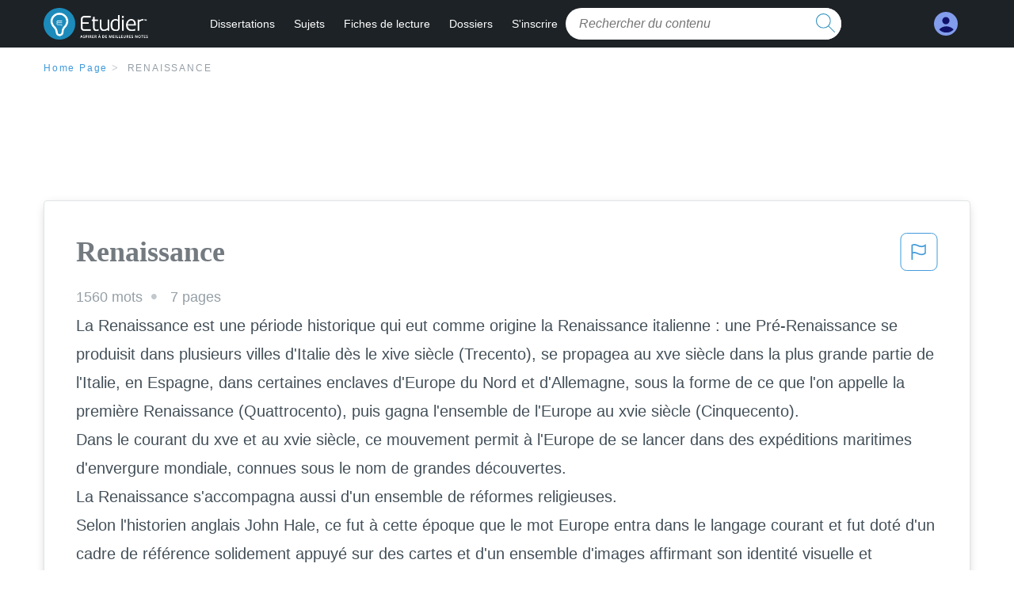

--- FILE ---
content_type: text/html; charset=UTF-8
request_url: https://www.etudier.com/dissertations/Renaissance/95361.html
body_size: 2410
content:
<!DOCTYPE html>
<html lang="en">
<head>
    <meta charset="utf-8">
    <meta name="viewport" content="width=device-width, initial-scale=1">
    <title></title>
    <style>
        body {
            font-family: "Arial";
        }
    </style>
    <script type="text/javascript">
    window.awsWafCookieDomainList = ['monografias.com','cram.com','studymode.com','buenastareas.com','trabalhosfeitos.com','etudier.com','studentbrands.com','ipl.org','123helpme.com','termpaperwarehouse.com'];
    window.gokuProps = {
"key":"AQIDAHjcYu/GjX+QlghicBgQ/7bFaQZ+m5FKCMDnO+vTbNg96AH1Q5HNwNd7qjjKSrZjUukeAAAAfjB8BgkqhkiG9w0BBwagbzBtAgEAMGgGCSqGSIb3DQEHATAeBglghkgBZQMEAS4wEQQMfgpC+9noOqv6D5WhAgEQgDtFu65+OI9VbazoI71eV0vODu7/FNxdN/q+yY44WBCOiLEjuPajdxaNTxqbBo2uz8DtSa27r4Hpv79MjQ==",
          "iv":"D549RgE5PAAABg5s",
          "context":"q8ULGd9oID1FAE85R1z9b2FSHRpfn67hiOmX0y2Le4LLkFNgM/rhrc0yenWdaEvLMrFZGStWPBIAWfC6peNPoPZYEZuHRdhUw3xtvpjxf0dhl6MPqUVjxx+dSEnGubUsrQR8pYsRTORbhv94B1pc9c2wAuLV3CKUs+7C/TRnF680sVW0Z6QBYCuMu9vHk1I+Vlqi4BddhWwawDzgyI2Md0AKg/IH+w2Xs/FulAck5MS/faIOIO/czBNKpX0LT3FSJHfhhDb6oOHET30zjFzxTajf7HqWIuaJg19q8l4zBbTZLpsPJ2Ch38UelAUTtOOCdF4S86fSibL5EE2Kj4g644LjqOnT7sxgaty5jYGBjA6Cvr/q6/7/SdrtzfFTIcnreh7cXjmnf3kXd4WvWbyIgyrHHyV4BBn60ptSi/LN1JWrRz3jK4geVfaUD9YiH58iiJ8tJGPAfSs0zcVDL5eOPKj4QAKYdx8IW9DmPARto3k72Mu8x9Iv04jyGfszHQiVfewXJFHy7HcJOYzqe85YjN4s45tQDOkspgZwd1PxPLEz6TqH1Q95VdMdHcMKomCSja1rscZ5ceYodPJtd/whDFoqFlKIA7cZbeU5N7cedSKnIPgHlQxsGOdMwAWQpa3Wn0PmCYMzWqSQRwmzK+QPCop1+HHq1ZJbvPFiEsTkzQXNb6Orwyxn3kbwbEHka9FvjhujPwbf8afILlo7yn6q7vm6YMl2EwcWGZJExrDfY1lVC5er9Y5jXkxKHG8oVpZxFlFPW/D61NY9vcZK9ifLMujJkaQN4NsiAbTZdw=="
};
    </script>
    <script src="https://ab840a5abf4d.9b6e7044.us-east-2.token.awswaf.com/ab840a5abf4d/b0f70ab89207/ac06135f9ed1/challenge.js"></script>
</head>
<body>
    <div id="challenge-container"></div>
    <script type="text/javascript">
        AwsWafIntegration.saveReferrer();
        AwsWafIntegration.checkForceRefresh().then((forceRefresh) => {
            if (forceRefresh) {
                AwsWafIntegration.forceRefreshToken().then(() => {
                    window.location.reload(true);
                });
            } else {
                AwsWafIntegration.getToken().then(() => {
                    window.location.reload(true);
                });
            }
        });
    </script>
    <noscript>
        <h1>JavaScript is disabled</h1>
        In order to continue, we need to verify that you're not a robot.
        This requires JavaScript. Enable JavaScript and then reload the page.
    </noscript>
</body>
</html>

--- FILE ---
content_type: text/html; charset=utf-8
request_url: https://www.etudier.com/dissertations/Renaissance/95361.html
body_size: 12346
content:
<!DOCTYPE html>
<html lang="fr">

<head>
    <!--onetrust-->
    <script type="text/javascript" src="https://cdn.cookielaw.org/consent/93697458-37c8-473a-a18f-3cfb3c35142b/OtAutoBlock.js" ></script>
    <!--end onetrust-->    <style>@media screen and (max-width:39.9375em){#essay_ad_top{height:50px;min-width:300px;max-width:320px;overflow:hidden;margin:auto auto 2rem}#essay_ad_related{height:250px;width:300px;margin:auto}.section--footer{padding-bottom:60px!important}}@media screen and (min-width:40em){#essay_ad_related,#essay_ad_top{min-width:728px;max-width:970px;margin:auto}#essay_ad_top{height:90px;overflow:hidden;margin-bottom:2rem}#essay_ad_related{min-height:90px;max-height:250px}.section--footer{padding-bottom:100px!important}}.essay-heading-title{display:flex;justify-content: space-between;}.btn-content-flagging{color:#419ad9;cursor: pointer;}</style>
    <!--global head tags-->
    <!--css:SYNC-->
    <link href="//beckett.etudier.com/1.17/css/etudier.fonts.1.17.203.min.css" media="screen"  rel="stylesheet" type="text/css" >
    
    
    <!--webfont-->
    <script data-ot-ignore>var WebFontConfig = { google: { families: ['Open+Sans',] } };</script>
    <script data-ot-ignore src="//ajax.googleapis.com/ajax/libs/webfont/1.6.16/webfont.js" async></script>
    <noscript><link rel="preconnect" href="//fonts.googleapis.com/css?family=Open+Sans"></noscript>
    <!--route specific sync tags-->
    <script>
        window.dataLayer = window.dataLayer || [];
        var gtmEnv = 'true' ? 'production' : 'development';
        dataLayer.push({"environment": gtmEnv});
        dataLayer.push({"version":"2.1.134"});
    </script>
    
    <!-- Google Tag Manager -->
    <script>(function(w,d,s,l,i){w[l]=w[l]||[];w[l].push({'gtm.start':
    new Date().getTime(),event:'gtm.js'});var f=d.getElementsByTagName(s)[0],
    j=d.createElement(s),dl=l!='dataLayer'?'&l='+l:'';j.setAttributeNode(d.createAttribute('data-ot-ignore'));j.setAttribute('class','optanon-category-C0001');j.async=true;j.src=
    'https://www.googletagmanager.com/gtm.js?id='+i+dl;f.parentNode.insertBefore(j,f);
    })(window,document,'script','dataLayer','GTM-W7CK8X');</script>
    <!-- End Google Tag Manager -->
    <script data-ot-ignore type="text/javascript" src="https://ab840a5abf4d.edge.sdk.awswaf.com/ab840a5abf4d/b0f70ab89207/challenge.compact.js" defer></script>
    <meta charset="utf-8" />
    <meta http-equiv="X-UA-Compatible" content="IE=edge" />
    <meta name="viewport" content="width=device-width, initial-scale=1.0" />
    <title>Renaissance - 1560 Mots | Etudier</title>
    <meta name="description" content="La Renaissance est une période historique qui eut comme origine la Renaissance italienne : une Pré-Renaissance se produisit dans plusieurs villes d'Italie...">
    <meta name="HandheldFriendly" content="True" />
    <link rel="canonical" href="https://www.etudier.com/dissertations/Renaissance/95361.html" />
</head>

<body>

    <!-- Google Tag Manager (noscript) -->
    <noscript><iframe src="https://www.googletagmanager.com/ns.html?id=GTM-W7CK8X"
    height="0" width="0" style="display:none;visibility:hidden"></iframe></noscript>
    <!-- End Google Tag Manager (noscript) -->    
    <script>
        window.addEventListener('DOMContentLoaded', (event) => {
            const isSignedIn = window.localStorage.getItem('splat.aToken');
            if (isSignedIn) {
                document.getElementById('dashboard-link').style.removeProperty('display');
            } else {
                document.getElementById('subscribe-link').style.removeProperty('display');
            }
        });
    </script>
    <header class="header-splat stickyheader fixed-top">
      <div class="row">
          <div class="columns hide-for-medium-only small-1 medium-0 large-2 header-splat__columns">
              <a href="/" class="show-for-large display-block full-height header-logo" style="top: 0px;">
                  <div class="header-splat__logo-container"></div>
              </a>
          </div>
          <div class="columns small-4 medium-4 header-splat__columns hide-for-large-up ">
              <div class="full-height" style="position: relative;left: 4px;top: -3px;">
                  <a href="/">
                      <div class="header-splat__logo-container"></div>
                  </a>
              </div>
          </div>
          <div class="columns small-5 medium-7 large-9 header-splat__search-box-container">
              <div class="header-navigation">
                  <nav>
                      <div class="nav-mobile">
                        <a id="nav-toggle" role="button" aria-label="Hamburger menu" aria-expanded="false" 
                            href="javascript:void(0);" class="bv-popup-parent"
                            data-bv-click="toggleClass('display-none'):'navbar-dropdown';toggleClass('active'):'nav-toggle';toggleAttr('aria-expanded','true','false'):'nav-toggle';"
                        ><span></span></a>
                      </div>
                      <ul id="navbar-dropdown" class="nav-list display-none">
                          <li class="active">
                              <a href="https://www.etudier.com/dissertations/">Dissertations</a>
                          </li>
                          <li>
                              <a href="https://www.etudier.com/sujets/">Sujets</a>
                          </li>
                          <li>
                              <a href="https://www.etudier.com/fiches-de-lecture/">Fiches de lecture</a>
                          </li>
                          <li>
                              <a href="https://www.etudier.com/dossiers/">Dossiers</a>
                          </li>
                          <li id="subscribe-link" style="display:none !important;">
                              <a href="https://www.etudier.com/sign-up">S'inscrire</a>
                          </li>
                      </ul>
                  </nav>
                  <div class="search-box header-splat__search-box header-splat__search-box--low search-box z-index-2 " id="etudier__search-box">
                      <form class="toggle-trigger searchbox-white" action="https://www.etudier.com/search" method="GET">
                          <input type="text" name="query" class="search-box__input--splat-header search-box__input--auto italic" placeholder="Rechercher du contenu" />
                          <button class="search-box__button search-box__button--splat-header" type="submit"  aria-label="search button">
                            <div class="search-box__svg-cont">
                              <img class="search-box__svg search-box__svg-middle" src="//beckett.etudier.com/1.17/images/icons/etudier/magnifying-glass.svg" height="24" width="24" alt="search icon"/>
                            </div>
                          </button>
                      </form>
                  </div>
              </div>
          </div>
          <div class="columns small-2 medium-1 large-1 header-splat__columns">
              <div class="header-splat__columns align-right burger" id="dashboard-link">
                  <a href="https://www.etudier.com/dashboard" rel="nofollow" aria-label="My Account">
                      <div class="full-height vert-align-middle display-inline-block cursor-pointer position-relative">
                          <div class="vert-center"><img width="30" height="30" src="//beckett.etudier.com/1.17/images/icons/user-icon-light-blue-dark-blue.svg" alt="user icon" />
                          </div>
                      </div>
                  </a>
              </div>
          </div>
      </div>
    </header>

    <div class="etu-main-container">
        <script>
    //document-related vars
    window.etudier = window.etudier || {};
    window.etudier.document = window.etudier.document || {};
    window.etudier.document.page_count = 7;
    window.etudier.documentId = '95361';
</script>
<section class="row small-12 columns">
    <nav class="nav-breadcrumbs padding-top-1 padding-bottom-1">
            <a href="/" class="nav-breadcrumbs__item capitalize brand-primary">Home Page</a>
            <a class="nav-breadcrumbs__item">Renaissance</a>
    </nav>
</section>
<div id="essay_ad_top"></div>
<section class="row columns">
    <article class="">
        <div class="row">
            <div class="columns small-12 position-relative">
                <main>
                    <div class="position-relative paper-body text-xl display-block no-border--small no-box-shadow--small no-padding--small">
                        <div class="essay-heading-title">
                            <h1
                                class="heading-l serif weight-600 text-color-primary margin-0-5 break-word word-break">
                                Renaissance
                            </h1>
                                
                                <span class="btn-content-flagging" id="content-flagging-btn" role="button">
                                    <svg width="48" height="49" viewBox="0 0 48 49" fill="none" xmlns="http://www.w3.org/2000/svg">
                                        <rect x="1" y="0.5" width="46" height="47.0413" rx="7.5" stroke="currentcolor"/>
                                        <path d="M16.1668 34.0413H14.5V15.2062L14.9167 14.9561C17.667 13.206 20.2506 14.2061 22.7508 15.2062C25.5844 16.3729 28.168 17.373 31.5017 14.9561L32.8351 14.0394V26.1239L32.5018 26.3739C28.418 29.3742 25.0844 28.0408 22.0841 26.7906C19.9172 25.9572 18.0837 25.2071 16.1668 26.1239V34.0413ZM18.0837 24.0404C19.6672 24.0404 21.2507 24.6238 22.7508 25.2905C25.4177 26.3739 28.0013 27.374 31.1683 25.2905V17.2064C27.668 19.0399 24.751 17.8731 22.0841 16.7897C19.9172 15.9562 18.0837 15.2062 16.1668 16.1229V24.2904C16.8336 24.1237 17.417 24.0404 18.0837 24.0404Z" fill="currentcolor"/>
                                    </svg>
                                </span>
                                <script type="text/javascript" defer src="/etu/js/contentFlagging.min.js?v=2.1.134"></script>
                                <div class="content-flagging-modal sb-modal" id="content-flagging-reason-modal" style="display:none">
                                    <div class="sb-modal-dialog small-11 large-4">
                                        <div class="sb-modal-content">
                                            <div class="sb-modal-header">
                                                <div class="row small-12">
                                                    <h2 class="columns small-10 sb-modal-title">Signaler ce document</h2>
                                                    <div class="columns small-2">
                                                        <span class="sb-close">&times;</span>
                                                    </div>            
                                                </div>         
                                            </div>
                                            <div class="sb-modal-body">
                                                <h3 class="heading-s">Veuillez choisir une raison</h3>
                                                <div class="content-flagging-reasons">
                                                    <div class="content-flagging-reason">
                                                        <input type="radio" name="reportreason" value="copyright-other-ip-infringement" id="copyright"/>
                                                        <label for="copyright">
                                                            <div>Droits d&#x27;auteur et autres atteintes à la propriété intellectuelle</div>
                                                            <div class="sub-label">Par exemple, violation des droits d&#x27;auteur</div>
                                                        </label>
                                                    </div>
                                
                                                    <div class="content-flagging-reason">
                                                        <input type="radio" name="reportreason" value="privacy-violations" id="privacyViolations"/>
                                                        <label for="privacyViolations">
                                                            <div>Violations de la vie privée</div>
                                                            <div class="sub-label">Par exemple, la divulgation non autorisée de données à caractère personnel</div>
                                                        </label>
                                                    </div>
                                
                                
                                                    <div class="content-flagging-reason">
                                                        <input type="radio" name="reportreason" value="" id="inappropriateContent"/>
                                                        <label for="inappropriateContent">
                                                            <div>Contenu inapproprié</div>
                                                            <div class="sub-label">Par exemple, contenu à caractère terroriste, protection des mineurs, etc.</div>
                                                        </label>
                                                    </div>
                                                </div>
                                                
                                                <div class="content-flagging-cta">
                                                <button class="cancel-cta" >Annuler</button>
                                                <button
                                                    class="next-cta button--disabled"
                                                    disabled
                                                >Suivant</button>
                                                </div>
                                            </div>
                                        </div>
                                    </div>
                                </div>
                                <div class="content-flagging-modal sb-modal" id="content-flagging-confirmation-modal" style="display:none">
                                    <div class="sb-modal-dialog small-11 large-4">
                                        <div class="sb-modal-content">
                                            <div class="sb-modal-header">
                                                <div class="row small-12">
                                                    <h2 class="columns small-10 sb-modal-title">Vous serez redirigé</h2>
                                                    <div class="columns small-2">
                                                        <span class="sb-close">&times;</span>
                                                    </div>            
                                                </div>         
                                            </div>
                                            <div class="sb-modal-body">
                                                <div class="content-flagging-confirmation-txt">
                                                    Lorsque vous cliquez sur &quot;continuer&quot;, vous serez redirigé vers notre formulaire de rapport pour soumettre une demande de retrait
                                                </div>
                                                <div class="content-flagging-cta">
                                                <button class="cancel-cta">Annuler</button>
                                                <button class="next-cta">Continuer</button>
                                                </div>
                                            </div>
                                        </div>
                                    </div>
                                </div>                        </div>
                        <div class="essay-details no-margin--bottom">
                                <span class="essay-details__item">1560 <span>mots</span></span>
                                <span class="essay-details__item">7 pages</span>
                        </div>
                        <div class="paper-body__gradient paper-body__gradient--bottom paper-body__gradient--bottom-abs"></div>
                        <div class="center paper-body__cta paper-body__cta-no-bg">
                            <a
                              class="button button--large-height button--squarish"
                              href="/document/95361"
                              rel="nofollow">
                                  Montre plus
                            </a>
                        </div>
                                    <span class="document__preview">La Renaissance est une période historique qui eut comme origine la Renaissance italienne : une Pré-Renaissance se produisit dans plusieurs villes d'Italie dès le xive siècle (Trecento), se propagea au xve siècle dans la plus grande partie de l'Italie, en Espagne, dans certaines enclaves d'Europe du Nord et d'Allemagne, sous la forme de ce que l'on appelle la première Renaissance (Quattrocento), puis gagna l'ensemble de l'Europe au xvie siècle (Cinquecento).<br />
Dans le courant du xve et au xvie siècle, ce mouvement permit à l'Europe de se lancer dans des expéditions maritimes d'envergure mondiale, connues sous le nom de grandes découvertes.<br />
La Renaissance s'accompagna aussi d'un ensemble de réformes religieuses.<br />
Selon l'historien anglais John Hale, ce fut à cette époque que le mot Europe entra dans le langage courant et fut doté d'un cadre de référence solidement appuyé sur des cartes et d'un ensemble d'images affirmant son identité visuelle et culturelle.<br />
Sommaire [masquer]<br />
1 Tentative de définition<br />
2 Apparition de la notion de Renaissance<br />
3 Naissance d'une identité européenne<br />
4 Diffusion de l'information par l'imprimerie<br />
5 Lecture scientifique des textes fondamentaux<br />
6 Relecture de l'Antiquité<br />
7 Changement de représentation du monde<br />
8 Échanges commerciaux<br />
9 En France : le français devient langue officielle<br />
10 Changement de représentation<br />
11 Grandes périodes de la Renaissance<br />
11.1 Appellations<br />
12 XIVe siècle / Trecento<br />
12.1 Extension géographique<br />
12.2 Littérature<br />
12.3 Architecture<br />
12.4 Peinture<br />
13 XVe siècle / Quattrocento<br />
13.1 Extension géographique<br />
13.2 Architecture<br />
13.3 Peinture<br />
13.4 Musique<br />
14 XVIe siècle / Cinquecento<br />
14.1 Extension géographique<br />
14.2 Droit<br />
14.3 Poésie / Littérature<br />
14.4 Architecture<br />
14.5 Peinture<br />
14.6 Musique<br />
15 Renouveau dans les techniques<br />
15.1 Imprimerie<br />
15.2 Horloge mécanique<br />
15.3 Vitraux, verre blanc<br />
15.4 Textile<br />
15.5 Travail des métaux<br />
15.6 Techniques de navigation, cartographie<br />
15.7 Innovations</span>
                                    <br/>
                    </div>
                </main>
            </div>
        </div>
    </article>
</section>
<section class="row ">
    <div class="columns position-relative
        large-12">
        <div id="essay_ad_related"></div>
        <div>
            <h2
                class="heading-m heading-s padding-top-1 margin-2 weight-400 light-gray center uppercase">
                    en relation
            </h2>
        </div>
        <section class="">
            <ul class="unstyled">
                <li>
                    <div class="card card--box-shadow no-border--small no-box-shadow--small no-padding--small">
                        <a class="card__title " href="/dissertations/Renaissance/61999.html">
                            <h6
                                class=" text-color-secondary serif heading-m break-word word-break">Renaissance
                            </h6>
                        </a>
                        <span class="card__caption card__caption weight-300 mid-gray text-s">307 mots | 2 pages</span>
                        <div class="card__content-footer-container ">
                            <p class="card__content text-s break-word word-break">Barrez ce qui est faux : 
Un logo doit : être simple, exprimer un sentiment, avoir un impact visuel fort, être lisible en petit comme en grand, être monochrome, être compréhensible, symboliser une marque, transmettre un message, dénigrer une marque
ANALYSE
1. Analysez le logo d’origine, puis  le détournement 
2. Lisez attentivement le texte ci-dessous :
 « Le pastiche d'une marque est possible lorsque se produit, par imitation, un effet de dérision, de contradiction inattendue ou de brocart (moquerie, raillerie piquante ou blessante)".&hellip;.</p>
                            <div class="row card__footer-links ">
                                <div class="columns">
                                    <a class="card__footer  text-xs" href="/dissertations/Renaissance/61999.html">
                                    <span class="text-color-secondary weight-500">
                                        montre plus
                                    </span>
                                    </a>
                                </div>
                            </div>
                        </div>
                    </div>
                </li>
                <li>
                    <div class="card card--box-shadow no-border--small no-box-shadow--small no-padding--small">
                        <a class="card__title " href="/dissertations/La-Renaissance/48867399.html">
                            <h6
                                class=" text-color-secondary serif heading-m break-word word-break">La renaissance
                            </h6>
                        </a>
                        <span class="card__caption card__caption weight-300 mid-gray text-s">1316 mots | 6 pages</span>
                        <div class="card__content-footer-container ">
                            <p class="card__content text-s break-word word-break">Les énergies renouvelables, sont des formes d’énergies dont la consommation ne diminue pas la ressource à l’échelle humaine. Il y en six : l’énergie solaire, l’énergie éolienne, l’énergie biomasse, l’énergie hydraulique, l’énergie marine et l’énergie géothermique. 
Au court de notre exposé, nous allons traiter l’énergie éolienne. 

Partie 1 :&hellip;.</p>
                            <div class="row card__footer-links ">
                                <div class="columns">
                                    <a class="card__footer  text-xs" href="/dissertations/La-Renaissance/48867399.html">
                                    <span class="text-color-secondary weight-500">
                                        montre plus
                                    </span>
                                    </a>
                                </div>
                            </div>
                        </div>
                    </div>
                </li>
                <li>
                    <div class="card card--box-shadow no-border--small no-box-shadow--small no-padding--small">
                        <a class="card__title " href="/dissertations/Renaissance/268604.html">
                            <h6
                                class=" text-color-secondary serif heading-m break-word word-break">Renaissance
                            </h6>
                        </a>
                        <span class="card__caption card__caption weight-300 mid-gray text-s">423 mots | 2 pages</span>
                        <div class="card__content-footer-container ">
                            <p class="card__content text-s break-word word-break">Ainsi de larges courbes se dessinent sur une partie de ses cuisses,puis ses hanches, enserrent sa taille et ses cotes, habillent ses reins, et meurent à la naissance de sa poitrine ronde. 
  Une longue cascade de boucles couleur de l'Aube aux reflets vermeils retenue le plus souvent par une longue et mortelle aiguille argent ouvragée, celle la même qui ôtât la vie à tant de personnes innocentes, tombée dans son dos. Elle ondulait tel mille fins serpents suivant le rythme de sa démarche de tueuse... silencieuse, féline et royale...&hellip;.</p>
                            <div class="row card__footer-links ">
                                <div class="columns">
                                    <a class="card__footer  text-xs" href="/dissertations/Renaissance/268604.html">
                                    <span class="text-color-secondary weight-500">
                                        montre plus
                                    </span>
                                    </a>
                                </div>
                            </div>
                        </div>
                    </div>
                </li>
                <li>
                    <div class="card card--box-shadow no-border--small no-box-shadow--small no-padding--small">
                        <a class="card__title " href="/dissertations/Renaissance/434542.html">
                            <h6
                                class=" text-color-secondary serif heading-m break-word word-break">Renaissance
                            </h6>
                        </a>
                        <span class="card__caption card__caption weight-300 mid-gray text-s">371 mots | 2 pages</span>
                        <div class="card__content-footer-container ">
                            <p class="card__content text-s break-word word-break">La renaissance 15ème – 16ème S.
   1. Italie au 15ème S.
QUATTROCENTO = XVe S = année 1400
   1. Architecture : 
Rappel : notion d’art roman et d’art gothique&hellip;.</p>
                            <div class="row card__footer-links ">
                                <div class="columns">
                                    <a class="card__footer  text-xs" href="/dissertations/Renaissance/434542.html">
                                    <span class="text-color-secondary weight-500">
                                        montre plus
                                    </span>
                                    </a>
                                </div>
                            </div>
                        </div>
                    </div>
                </li>
                <li>
                    <div class="card card--box-shadow no-border--small no-box-shadow--small no-padding--small">
                        <a class="card__title " href="/dissertations/La-Renaissance/359082.html">
                            <h6
                                class=" text-color-secondary serif heading-m break-word word-break">La renaissance
                            </h6>
                        </a>
                        <span class="card__caption card__caption weight-300 mid-gray text-s">318 mots | 2 pages</span>
                        <div class="card__content-footer-container ">
                            <p class="card__content text-s break-word word-break">Les 5P du Marketing Mobile
Puissant : Grâce à l'avancée de l'Internet Mobile, le consommateur reste disponible à tout moment. C'est justement sur ce point que le mobile est intéressant. La géolocalisation permet de réaliser des campagnes très pertinentes car parfaitement ciblées. En fonction du lieu, de l'heure ou du mode de vie, les messages peuvent être différents.&hellip;.</p>
                            <div class="row card__footer-links ">
                                <div class="columns">
                                    <a class="card__footer  text-xs" href="/dissertations/La-Renaissance/359082.html">
                                    <span class="text-color-secondary weight-500">
                                        montre plus
                                    </span>
                                    </a>
                                </div>
                            </div>
                        </div>
                    </div>
                </li>
                <li>
                    <div class="card card--box-shadow no-border--small no-box-shadow--small no-padding--small">
                        <a class="card__title " href="/dissertations/Renaissance/54622566.html">
                            <h6
                                class=" text-color-secondary serif heading-m break-word word-break">Renaissance
                            </h6>
                        </a>
                        <span class="card__caption card__caption weight-300 mid-gray text-s">308 mots | 2 pages</span>
                        <div class="card__content-footer-container ">
                            <p class="card__content text-s break-word word-break">Cette action a été une preuve de respect vers une communauté minoritaire, discriminée pendant beaucoup de temps, qui cherche seulement une reconnaissance de ses droits puisqu'ils sont des êtres humains comme tous nous. Ainsi nous savons déjà que les groupes minoritaires ne vont jamais être écoutés, par conséquence l'initiative du nouveau gouvernement  permet que les communautés de différente orientation sexuelle voient une opportunité d'être écoutés. Mais, avec cette situation, beaucoup de personnes se sont senties offensées puisque ces actions du gouvernement représentent un attentat contre ses principes religieux et moraux. Mais si nous prenons en compte les aspects religieux, le même Jésus dans une de ses paraboles a mentionné : « aime ton prochain comme à toi-même ».&hellip;.</p>
                            <div class="row card__footer-links ">
                                <div class="columns">
                                    <a class="card__footer  text-xs" href="/dissertations/Renaissance/54622566.html">
                                    <span class="text-color-secondary weight-500">
                                        montre plus
                                    </span>
                                    </a>
                                </div>
                            </div>
                        </div>
                    </div>
                </li>
                <li>
                    <div class="card card--box-shadow no-border--small no-box-shadow--small no-padding--small">
                        <a class="card__title " href="/dissertations/Dossier-Sur-l&#x27;Humanisme/90259.html">
                            <h6
                                class=" text-color-secondary serif heading-m break-word word-break">Dossier sur l&#x27;humanisme
                            </h6>
                        </a>
                        <span class="card__caption card__caption weight-300 mid-gray text-s">5697 mots | 23 pages</span>
                        <div class="card__content-footer-container ">
                            <p class="card__content text-s break-word word-break">Tentative de définition

 Le concept de Renaissance est difficile à définir. 
Selon Jean Delumeau (en 1991), spécialiste de la Renaissance, le mot Renaissance nous est venu d'Italie et des arts dès la fin du XIVe siècle (les Italiens disent aujourd'hui Rinascimento). 
Le terme de Renaissance a été repris en 1860 par l'historien de l'art suisse Jacob Burckhardt (1818-1897) dans son livre Civilisation de la Renaissance en Italie. 
Pour certains auteurs, cette période peut être très longue, pour d'autres très courte :
    • D'un point de vue académique français, l'Histoire de la Renaissance commence après la fin du Moyen Âge, en 1453 (chute de Constantinople), et se termine à la mort de Henri IV en 1610.&hellip;.</p>
                            <div class="row card__footer-links ">
                                <div class="columns">
                                    <a class="card__footer  text-xs" href="/dissertations/Dossier-Sur-l&#x27;Humanisme/90259.html">
                                    <span class="text-color-secondary weight-500">
                                        montre plus
                                    </span>
                                    </a>
                                </div>
                            </div>
                        </div>
                    </div>
                </li>
                <li>
                    <div class="card card--box-shadow no-border--small no-box-shadow--small no-padding--small">
                        <a class="card__title " href="/dissertations/Renaissance/525550.html">
                            <h6
                                class=" text-color-secondary serif heading-m break-word word-break">Renaissance
                            </h6>
                        </a>
                        <span class="card__caption card__caption weight-300 mid-gray text-s">1339 mots | 6 pages</span>
                        <div class="card__content-footer-container ">
                            <p class="card__content text-s break-word word-break">Cours d’histoire de l’art - Cesson – 2009-2010 Fiche : la perspective : invention et théorie

 LA PERSPECTIVE : INVENTION ET THÉORIE, FLORENCE, 1420-1430
1. LE POINT 1446) 
DE DÉPART

:

LE DÔME DE

FLORENCE

ET

BRUNELLESCHI (1420-

 La construction du Dôme de Florence est considérée comme un des éléments fondateur de la

Renaissance.&hellip;.</p>
                            <div class="row card__footer-links ">
                                <div class="columns">
                                    <a class="card__footer  text-xs" href="/dissertations/Renaissance/525550.html">
                                    <span class="text-color-secondary weight-500">
                                        montre plus
                                    </span>
                                    </a>
                                </div>
                            </div>
                        </div>
                    </div>
                </li>
                <li>
                    <div class="card card--box-shadow no-border--small no-box-shadow--small no-padding--small">
                        <a class="card__title " href="/dissertations/Renaissance/334005.html">
                            <h6
                                class=" text-color-secondary serif heading-m break-word word-break">Renaissance
                            </h6>
                        </a>
                        <span class="card__caption card__caption weight-300 mid-gray text-s">919 mots | 4 pages</span>
                        <div class="card__content-footer-container ">
                            <p class="card__content text-s break-word word-break">Analyse de Corpus : Renaissance et Humanisme
La découverte de l’Amérique, Christophe Colomb
Histoire d’un voyage fait en la terre du Brésil , Jean de Léry 
Essais , Michel de Montaigne 
Voyage au Canada , Jacques Cartier

     L’Humanisme est une période culturelle importante des XVe et XVIe siècles, siècles marqués par l’année 1492, l’année où Christophe Colomb découvrit l’Amérique et bouleversant les pensées de l’époque concernant l’Homme, sa place et comment le caractériser. Le corpus regroupe quatre textes concernant les indigènes qui furent, plus que les terres trouvées, une véritable découverte ; Jean de Léry, Jacques cartier et Christophe Colomb sont des personnages clés de cette période historique et Montaigne en est également un mais d’un point de vue littéraire et philosophique puisqu’il est l’un des premiers à prendre le parti des « indiens ». Néanmoins, tous les extraits regroupés parlent des indigènes et chaque auteur donnent une image à ces indigènes. Qu’elle-est-elle ?&hellip;.</p>
                            <div class="row card__footer-links ">
                                <div class="columns">
                                    <a class="card__footer  text-xs" href="/dissertations/Renaissance/334005.html">
                                    <span class="text-color-secondary weight-500">
                                        montre plus
                                    </span>
                                    </a>
                                </div>
                            </div>
                        </div>
                    </div>
                </li>
                <li>
                    <div class="card card--box-shadow no-border--small no-box-shadow--small no-padding--small">
                        <a class="card__title " href="/dissertations/Dossier-Sur-l-Humanisme/48843579.html">
                            <h6
                                class=" text-color-secondary serif heading-m break-word word-break">Dossier sur l&#x27;Humanisme
                            </h6>
                        </a>
                        <span class="card__caption card__caption weight-300 mid-gray text-s">886 mots | 4 pages</span>
                        <div class="card__content-footer-container ">
                            <p class="card__content text-s break-word word-break">La Pré-Renaissance se produisit dans plusieurs villes Italiennes dès le XII et le XIIIème siècles (Le Duecento et Trecento) et se diffusa au XVème siècle en Italie , en Espagne , dans certaines régions d'Europe du Nord et d'Allemagne sous la forme de ce qu'on appelle 'la Première Renaissance' (le Quattrocento) puis gagna l'ensemble de l'Europe au XVIème siècle (le Cinquecento) 
La Renaissance s'accompagna également de réformes religieuses. Selon l’historien René Rémond , une « Renaissance » se caractérise par : 

l'apparition de nouveaux modes de diffusion de l'information
la lecture scientifique des textes fondamentaux
la remise à l'honneur de la culture antique (littérature, arts, techniques)
le renouveau des échanges commerciaux
les changements de représentation du monde


L'Humanisme :&hellip;.</p>
                            <div class="row card__footer-links ">
                                <div class="columns">
                                    <a class="card__footer  text-xs" href="/dissertations/Dossier-Sur-l-Humanisme/48843579.html">
                                    <span class="text-color-secondary weight-500">
                                        montre plus
                                    </span>
                                    </a>
                                </div>
                            </div>
                        </div>
                    </div>
                </li>
                <li>
                    <div class="card card--box-shadow no-border--small no-box-shadow--small no-padding--small">
                        <a class="card__title " href="/dissertations/La-Renaissance/107691.html">
                            <h6
                                class=" text-color-secondary serif heading-m break-word word-break">La renaissance
                            </h6>
                        </a>
                        <span class="card__caption card__caption weight-300 mid-gray text-s">6876 mots | 28 pages</span>
                        <div class="card__content-footer-container ">
                            <p class="card__content text-s break-word word-break">Quelle différence faites-vous entre la Renaissance et l'Humanisme? 

 Renaissance : "Période historique allant du XVème siècle à la fin du XVIème siècle"
L'Humanisme est un mouvement littéraire alors que la Renaissance est une période historique. 

II Les grandes découvertes de la Renaissance

1) Les grands voyages&hellip;.</p>
                            <div class="row card__footer-links ">
                                <div class="columns">
                                    <a class="card__footer  text-xs" href="/dissertations/La-Renaissance/107691.html">
                                    <span class="text-color-secondary weight-500">
                                        montre plus
                                    </span>
                                    </a>
                                </div>
                            </div>
                        </div>
                    </div>
                </li>
                <li>
                    <div class="card card--box-shadow no-border--small no-box-shadow--small no-padding--small">
                        <a class="card__title " href="/dissertations/Mouk/257080.html">
                            <h6
                                class=" text-color-secondary serif heading-m break-word word-break">Mouk
                            </h6>
                        </a>
                        <span class="card__caption card__caption weight-300 mid-gray text-s">2347 mots | 10 pages</span>
                        <div class="card__content-footer-container ">
                            <p class="card__content text-s break-word word-break">Selon l'historien anglais John Hale, ce fut à cette époque que le mot Europe entra dans le langage courant et fut doté d'un cadre de référence solidement appuyé sur des cartes et d'un ensemble d'images affirmant son identité visuelle et culturelle. 
Sommaire [masquer]
1 Tentative de définition
2 Apparition de la notion de Renaissance
3 Naissance d'une identité européenne
4 Diffusion de l'information par l'imprimerie
5 Lecture critique des textes fondamentaux
6 Relecture de l'Antiquité
7 Changement de représentation du monde
8 Échanges commerciaux
9 En France : le français devient langue officielle
10 Changement de représentation
11 Grandes périodes de la Renaissance
11.1 Appellations
12 XIVe siècle / Trecento
12.1 Extension géographique
12.2 Littérature
12.3 Architecture
12.4 Peinture
13 XVe siècle / Quattrocento 
13.1 Extension géographique
13.2 Architecture
13.3 Peinture
13.4 Musique
14 XVIe siècle / Cinquecento 
14.1 Extension géographique
14.2 Droit
14.3 Littérature
14.4 Poésie
14.5 Architecture
14.6 Peinture
14.7 Musique
15 Renouveau dans les techniques
15.1 Imprimerie
15.2 Horloge mécanique
15.3 Vitraux, verre blanc&hellip;.</p>
                            <div class="row card__footer-links ">
                                <div class="columns">
                                    <a class="card__footer  text-xs" href="/dissertations/Mouk/257080.html">
                                    <span class="text-color-secondary weight-500">
                                        montre plus
                                    </span>
                                    </a>
                                </div>
                            </div>
                        </div>
                    </div>
                </li>
                <li>
                    <div class="card card--box-shadow no-border--small no-box-shadow--small no-padding--small">
                        <a class="card__title " href="/dissertations/Renaissance/63071710.html">
                            <h6
                                class=" text-color-secondary serif heading-m break-word word-break">Renaissance
                            </h6>
                        </a>
                        <span class="card__caption card__caption weight-300 mid-gray text-s">642 mots | 3 pages</span>
                        <div class="card__content-footer-container ">
                            <p class="card__content text-s break-word word-break">Federico De Roberto
Dates de naissance, de mort et le lieu : Napoli 1861 – Catania 1927. 
Epoque : Italie vient d’être créée. Les problèmes déjà existants deviennent de plus en plus graves. Il y a des débats sur les raisons qui auraient causé la questione meridionale : le manque de participation de la plèbe rurale au Risorgimento car elle est vue comme très éloignée des évènements bourgeois.&hellip;.</p>
                            <div class="row card__footer-links ">
                                <div class="columns">
                                    <a class="card__footer  text-xs" href="/dissertations/Renaissance/63071710.html">
                                    <span class="text-color-secondary weight-500">
                                        montre plus
                                    </span>
                                    </a>
                                </div>
                            </div>
                        </div>
                    </div>
                </li>
                <li>
                    <div class="card card--box-shadow no-border--small no-box-shadow--small no-padding--small">
                        <a class="card__title " href="/dissertations/La-Renaissance-Incomplet/376364.html">
                            <h6
                                class=" text-color-secondary serif heading-m break-word word-break">La renaissance (incomplet)
                            </h6>
                        </a>
                        <span class="card__caption card__caption weight-300 mid-gray text-s">650 mots | 3 pages</span>
                        <div class="card__content-footer-container ">
                            <p class="card__content text-s break-word word-break">In y a tout d’abord une Pré-Renaissance qui se produisit dans plusieurs villes d'Italie dès le XIVe siècle, le Trecento. Ensuite, elle se propagea au XVe siècle dans la plus grande partie de l'Italie, mais aussi en Espagne et dans certaines enclaves d'Europe du Nord et d'Allemagne, pour devenir ce que l'on appelle la première Renaissance ou Quattrocento. Enfin, elle gagna l'ensemble de l'Europe au XVIe siècle, c’est ce que l’on nomme le Cinquecento. 

 Il importe de reconnaître les causes de la Renaissance, ainsi que ses différents aspects.&hellip;.</p>
                            <div class="row card__footer-links ">
                                <div class="columns">
                                    <a class="card__footer  text-xs" href="/dissertations/La-Renaissance-Incomplet/376364.html">
                                    <span class="text-color-secondary weight-500">
                                        montre plus
                                    </span>
                                    </a>
                                </div>
                            </div>
                        </div>
                    </div>
                </li>
                <li>
                    <div class="card card--box-shadow no-border--small no-box-shadow--small no-padding--small">
                        <a class="card__title " href="/dissertations/Renaissance/253894.html">
                            <h6
                                class=" text-color-secondary serif heading-m break-word word-break">Renaissance
                            </h6>
                        </a>
                        <span class="card__caption card__caption weight-300 mid-gray text-s">519 mots | 3 pages</span>
                        <div class="card__content-footer-container ">
                            <p class="card__content text-s break-word word-break">I Un contexte favorable au renouveau. 
A/ Un essor économique et commercial. Malgré la persistance des guerres et de nombreux problèmes sanitaires au XV ème siècle, les villes, notamment les villesItaliennes, connaissent une croissance et un enrichissement sans précédent. Cet enrichissement, déjà amorcé aux siècles précédents, s'accentue avec : – – – – L'essor des banques et des compagnies fnancières grâce à la lettre de change1.&hellip;.</p>
                            <div class="row card__footer-links ">
                                <div class="columns">
                                    <a class="card__footer  text-xs" href="/dissertations/Renaissance/253894.html">
                                    <span class="text-color-secondary weight-500">
                                        montre plus
                                    </span>
                                    </a>
                                </div>
                            </div>
                        </div>
                    </div>
                </li>
            </ul>
        </section>
    </div>
</section>
<a href="/content/access" rel="nofollow"></a>
<script type="application/ld+json">
{
  "@context": "http://schema.org",
  "@type": "BreadcrumbList",
  "itemListElement": [{
    "@type": "ListItem",
    "position": 1,
    "item": {
      "@id": "https://www.etudier.com/",
      "name": "Home Page"
    }
  },{
    "@type": "ListItem",
    "position": 2,
    "item": {
      "@id": "https://www.etudier.com/dissertations/Renaissance/95361.html",
      "name": "Renaissance"
    }
  }]
}
</script>
<script type="application/ld+json">
  {
    "@context": "http://schema.org",
    "@type": "Article",
    "mainEntityOfPage": {
      "@type": "WebPage",
      "@id": "https://www.etudier.com/dissertations/Renaissance/95361.html"
    },
    "headline": "Renaissance",
    "image": [
      "images/logos/etudier/etudier-logo.png"
     ],
    "datePublished": "2020-04-03T11:07:35.000Z",
    "dateModified": "2020-04-03T11:07:35.000Z",
    "author": {
      "@type": "Organization",
      "name": "Etudier.com"
    },
    "description": "La Renaissance est une période historique qui eut comme origine la Renaissance italienne  une Pré-Renaissance se produisit dans plusieurs villes dItalie"
  }
</script><script>
        
     window.splatconfig = {"PUBLIC_HOME_URL":"https://www.etudier.com","PUBLIC_DOCUMENT_ID_PROP":"document_id","PUBLIC_GOOGLE_RECAPTCHA_SITE_KEY":"6LfXFVoUAAAAAOYOzn3EASh3bIHS2xRajZLXDrGb","PUBLIC_ROUTE_SPA_HANDLER_COPYRIGHT":"react","PUBLIC_SUPPORT_EMAIL":"soutien@etudier.com","PUBLIC_EXTERNAL_API_URL":"https://api.etudier.com","PUBLIC_SECURE_BASE_URL":"https://www.etudier.com","PUBLIC_FACEBOOK_APP_VERSION":"v12.0","PUBLIC_ROUTE_SPA_HANDLER_PRIVACY":"react","PUBLIC_REDIRECT_DASHBOARD_PLANS_TO_PLANS":true,"PUBLIC_ROUTE_SPA_HANDLER_PAYMENT":"react","PUBLIC_ENABLE_TCF_API_2_2":true,"PUBLIC_IS_OFFICIAL_PRODUCTION":true,"PUBLIC_SEARCH_LIMIT":"50","PUBLIC_ERRORS_SENTRY_SRC":"//61cf08d51a6e4bfd9e239472a6a5c97a@o133474.ingest.sentry.io/5402023","PUBLIC_UPLOAD_FEATURE_ENABLED":false,"PUBLIC_ROUTE_SPA_HANDLER_SIGNUP":"react","PUBLIC_SPLAT_API_VERSION":"2","PUBLIC_ROUTE_SPA_HANDLER_AUTHEMAIL":"react","PUBLIC_CITATION_TOOL_SLUG":"generateur-bibliographie/","PUBLIC_LANGUAGE_CODE":"fr","PUBLIC_ROUTE_SPA_HANDLER_TERMS":"react","PUBLIC_SIGNIN_BUTTON_WIDTH":"245px","PUBLIC_ROUTE_SPA_HANDLER_SIGNOUT":"react","PUBLIC_SEARCH_ALLOW_LANGUAGE_QUERY":true,"PUBLIC_UPLOADS_PAGE_HEADING":"Téléchargez un document maintenant pour un accès gratuit!","PUBLIC_NG1_TEMPLATE_URL":"https://s3.amazonaws.com/splat-ng1-templates/","PUBLIC_GOOGLE_APP_ID":"927833758554-mcooacp8a05q95socf0q72350531glcf.apps.googleusercontent.com","PUBLIC_UPLOAD_POPUP_EXPIRY_IN_DAYS":"7","PUBLIC_EXTERNAL_ASSETS_URL":"//beckett.etudier.com/1.17/","PUBLIC_GTM_CONTAINER_ID":"GTM-W7CK8X","PUBLIC_SITE_NAME":"Etudier","PUBLIC_NON_SECURE_BASE_URL":"http://www.etudier.com","PUBLIC_ALLOWED_LANGUAGES":"fr","PUBLIC_PAYMENT_PAGE_DISCLAIMER_V1":true,"PUBLIC_BECKETT_CSS_FONTS_URL":"//beckett.etudier.com/1.17/css/etudier.fonts.1.17.203.min.css","PUBLIC_GOOGLE_SIGNIN_WIDTH":"245","PUBLIC_BECKETT_CSS_ASYNC":true,"PUBLIC_FACEBOOK_APP_ID":"105009142918294","PUBLIC_RECURLY_PUB_KEY":"sjc-CpBC3SrvS7L3Z2kAGq6DBy","PUBLIC_SEARCH_ITEM_LABEL":"Résultats","PUBLIC_EXTERNAL_PRIVACY_TEMPLATE_URL_FR":"https://assets.coursehero.com/privacy-policies/privacy_policy_FR-FR.html","PUBLIC_ONETRUST_KEY":"93697458-37c8-473a-a18f-3cfb3c35142b","PUBLIC_SITE_ID":"13","PUBLIC_SIGNUP_BUTTON_WIDTH":"263px","PUBLIC_ROUTE_SPA_HANDLER_PAYMENTPROCESSING":"react","PUBLIC_CONTENT_FLAGGING_SERVICE":"etudier","PUBLIC_DOCUMENT_COUNT_ESTIMATE":"400,000","PUBLIC_DISABLE_RECENTLY_VIEWED":false,"PUBLIC_HTTPS_ONLY":true,"PUBLIC_CONTENT_FLAGGING_ENABLED":true,"PUBLIC_CONTENT_FLAGGING_ENDPOINT":"https://www.learneo.com/legal/illegal-content-notice","PUBLIC_DISABLE_SETTINGS_SOCIAL_ACCOUNTS":true,"PUBLIC_WEB_FONT":"Open+Sans","PUBLIC_DOMAIN_NAME":"etudier.com","PUBLIC_PAYMENTS_PAYPAL_ENABLED":true,"PUBLIC_COOKIE_SIGNED_IN_USERS":true,"PUBLIC_ROUTE_SPA_HANDLER_SIGNIN":"react","PUBLIC_SEARCH_TEMPLATE":"/search?query=%s","PUBLIC_ERRORS_SENTRY_SEND_UNCAUGHT":true,"PUBLIC_GOOGLE_SIGNUP_WIDTH":"263","PUBLIC_SIGNUP_HEADING":"Devenir membre d'Etudier - c'est GRATUIT","PUBLIC_GA_USER_INFO":true,"PUBLIC_ROUTE_SPA_HANDLER_SUCCESS":"react","PUBLIC_ROUTE_SPA_HANDLER_PLANS":"react","PUBLIC_BECKETT_CSS_URL":"//beckett.etudier.com/1.17/css/etudier.1.17.168.min.css","PUBLIC_VERSION":"5.5.77"};
     
</script> 

    </div>
    
    <footer class="section section--footer no-padding padding-top-1">
        <div class="row">
            <div class="vertical-nav-list">
                <ul class="vertical-nav-list__container">
                    <li class="vertical-nav-list__item display-inline-block--medium margin-right-1 margin-right-1-5--large weight-700 padding-top-1">
                        <a href="https://www.etudier.com/about-us/contact">
                            Contactez-nous
                        </a>
                    </li>
                    <li class="vertical-nav-list__item display-inline-block--medium margin-right-1 margin-right-1-5--large weight-700 padding-top-1">
                        <a href="https://www.etudier.com/generateur-bibliographie/">
                            Générateur de bibliographie
                        </a>
                    </li>
                    <li class="vertical-nav-list__item display-inline-block--medium margin-right-1 margin-right-1-5--large weight-700 padding-top-1">
                        <a href="https://quillbot.com/fr/correcteur-orthographe" target="_blank">
                            Correcteur d'orthographe
                        </a>
                    </li>
                    <li class="vertical-nav-list__item display-inline-block--medium margin-right-1 margin-right-1-5--large weight-700 padding-top-1">
                        <a href="https://www.etudier.com/fiches-de-lecture/">
                            Fiches de lecture
                        </a>
                    </li>
                    <li class="vertical-nav-list__item display-inline-block--medium margin-right-1 margin-right-1-5--large weight-700 padding-top-1">
                        <a href="https://www.learneo.com/legal/copyright-policy?lang=en" target="_blank">
                            Politique de droits d'auteur
                        </a>
                    </li>
                    <li class="vertical-nav-list__item display-inline-block--medium margin-right-1 margin-right-1-5--large weight-700 padding-top-1">
                        <a href="https://www.learneo.com/legal/community-guidelines" target="_blank">
                            Règles de la communauté
                        </a>
                    </li>
                    <li class="vertical-nav-list__item display-inline-block--medium margin-right-1 margin-right-1-5--large weight-700 padding-top-1">
                        <a href="https://www.learneo.com/legal/honor-code" target="_blank">
                            Notre code d'honneur
                        </a>
                    </li>
                    <li class="vertical-nav-list__item display-inline-block--medium margin-right-1 margin-right-1-5--large weight-700 padding-top-1">
                        <a href="https://www.etudier.com/about-us/privacy">
                            Politique de confidentialité
                        </a>
                    </li>
                    <li class="vertical-nav-list__item display-inline-block--medium margin-right-1 margin-right-1-5--large weight-700 padding-top-1">
                        <a href="https://www.etudier.com/about-us/terms">
                            Conditions de service
                        </a>
                    </li>
                    <li class="vertical-nav-list__item display-inline-block--medium margin-right-1 margin-right-1-5--large weight-700 padding-top-1">
                        <a id="ot-sdk-btn" class="ot-sdk-show-settings" style="cursor:pointer;">
                            Ne vendez pas et ne partagez pas mes informations personnelles
                        </a>
                    </li>
                </ul>
            </div>
            <a class="facebook-link" target="_blank" href="https://www.facebook.com/EtudierCom" rel="nofollow">
                <img alt="facebook logo" src="//beckett.etudier.com/1.17/images/logos/social/facebook.svg" loading="lazy" width="25" height="25">
            </a>
            <div class="footer-logo">
                <a href="https://www.etudier.com/">
                    <img alt="Etudier Logo" src="//beckett.etudier.com/1.17/images/logos/etudier/etudier-logo.svg" loading="lazy" width="140" height="40">
                </a>
                <span class="vertical-nav-list__item__anchor text-m mid-gray">
                    &copy; 2026 Etudier.com
                </span>
            </div>
        </div>
    </footer>
    <script type="text/javascript" defer src="//beckett.etudier.com/1.17/js/scripts.1.17.127.min.js"></script>
</body>

</html>
